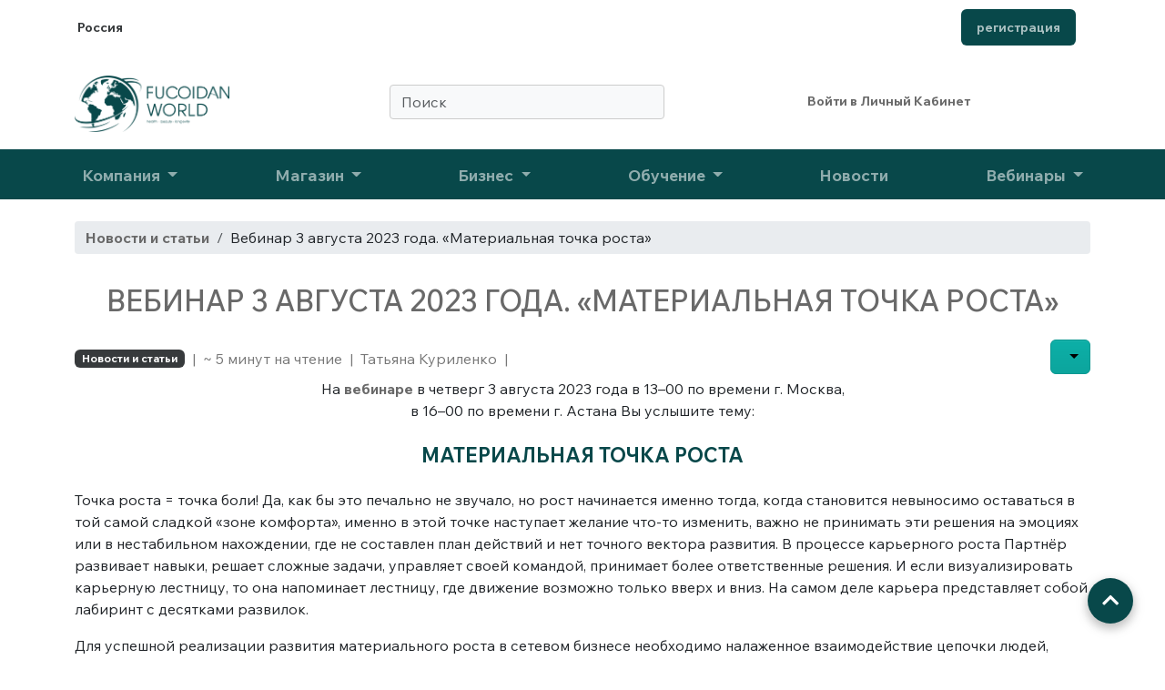

--- FILE ---
content_type: text/html; charset=utf-8
request_url: https://fucoidan-world.com/news/topic/1192
body_size: 60030
content:


<!DOCTYPE html>

<html lang="ru" xmlns="http://www.w3.org/1999/xhtml" xmlns:og="http://ogp.me/ns#" xmlns:fb="http://ogp.me/ns/fb#">
<!--<![endif]-->
<head itemscope itemtype="http://schema.org/WPHeader">
    <!-- mobile settings -->
    <meta name="viewport" content="width=device-width, maximum-scale=1, initial-scale=1, user-scalable=0" />

    <meta charset="utf-8" />
    <title itemprop="headline">Вебинар 3 августа 2023 года. &#171;Материальная точка роста&#187;</title>

    
    <meta itemprop="description" name="description" content="Точка роста = точка боли! Да, как бы это печально не звучало, но рост начинается именно тогда, когда становится невыносимо оставаться в той самой сладкой &#171;зоне комфорта&#187;, именно в этой точке наступает желание что-то изменить, важно не принимать эти р" />


    <meta property="og:url" content="https://fucoidan-world.com/news/topic/1192" />
        <meta property="og:image" content="https://fucoidan-world.com/ok-content/uploads/logo.png" />
    <meta property="og:title" content="Вебинар 3 августа 2023 года. &#171;Материальная точка роста&#187;" />
    <meta property="og:description" content="Точка роста = точка боли! Да, как бы это печально не звучало, но рост начинается именно тогда, когда становится невыносимо оставаться в той самой сладкой &#171;зоне комфорта&#187;, именно в этой точке наступает желание что-то изменить, важно не принимать эти р" />
    <meta name="author" content="Татьяна Куриленко" />


            <link rel="canonical" href="https://fucoidan-world.com/news/topic/1192" />
    <!--
    <link rel="icon" href="/favicon.ico" type="image/x-icon">
    <link rel="icon" href="/favicon.svg" type="image/svg+xml">
    <link rel="apple-touch-icon" sizes="152x152" href="/favicon.png">
    <link rel="apple-touch-icon-precomposed" sizes="152x152" href="/favicon.png">
-->



<link rel="icon" href="/ok-content/uploads/favicon.ico" type="image/x-icon">
    <link rel="icon" href="/ok-content/uploads/favicon.svg" type="image/svg+xml">
    <link rel="apple-touch-icon" sizes="152x152" href="/ok-content/uploads/favicon.png">
    <link rel="apple-touch-icon-precomposed" sizes="152x152" href="/ok-content/uploads/favicon.png">

    <!-- .CSS FILES -->
    <!-- Font Awesome -->
    <link rel="stylesheet" href="https://use.fontawesome.com/releases/v5.6.3/css/all.css" />
    <!-- Your custom styles (optional) -->
    <link href="/ok-content/Themes/Comodo5/Css/bootstrap-reboot.min.css" rel="stylesheet" type="text/css" />
    <link href="/ok-content/Themes/Comodo5/theme.min.css" rel="stylesheet" type="text/css" />
    <link href="/ok-content/Themes/Comodo5/Css/Ok.css" rel="stylesheet" />
    <link href="/ok-content/Themes/Comodo5/style.css" rel="stylesheet" type="text/css" />
    <link rel="stylesheet" href="/bootstrap-icons/font/bootstrap-icons.css" />

    <script src="https://ajax.googleapis.com/ajax/libs/jquery/3.5.1/jquery.min.js"></script>
    <script type="text/javascript" src="/ok-content/Themes/Comodo5/Scripts/jquery.form.js"></script>
    <script type="text/javascript" src="/ok-content/Themes/Comodo5/Scripts/jquery.maskedinput.js"></script>

    <script type="text/javascript" src="/ok-content/Themes/Comodo5/Scripts/Cryptography/md5.js"></script>
    <script type="text/javascript" src="/ok-content/Themes/Comodo5/Scripts/Cryptography/enc-base64-min.js"></script>

    <link rel="stylesheet" type="text/css" href="/Scripts/slick/slick.css" />
    <link rel="stylesheet" type="text/css" href="/Scripts/slick/slick-theme.css" />

    <link rel="stylesheet" type="text/css" href="/Scripts/aos/aos.css" />
    <link rel="stylesheet" type="text/css" href="/Scripts/aos/aos.js" />

    

    



    





<!-- Yandex.Metrika counter -->
<script type="text/javascript">
    (function(m,e,t,r,i,k,a){
        m[i]=m[i]||function(){(m[i].a=m[i].a||[]).push(arguments)};
        m[i].l=1*new Date();
        for (var j = 0; j < document.scripts.length; j++) {if (document.scripts[j].src === r) { return; }}
        k=e.createElement(t),a=e.getElementsByTagName(t)[0],k.async=1,k.src=r,a.parentNode.insertBefore(k,a)
    })(window, document,'script','https://mc.yandex.ru/metrika/tag.js?id=105380976', 'ym');

    ym(105380976, 'init', {ssr:true, webvisor:true, clickmap:true, ecommerce:"dataLayer", accurateTrackBounce:true, trackLinks:true});
</script>
<noscript><div><img src="https://mc.yandex.ru/watch/105380976" style="position:absolute; left:-9999px;" alt="" /></div></noscript>
<!-- /Yandex.Metrika counter -->




</head>

<body>

    



<style>
.widget a img {
    max-width: 320px;
	height:120px;
}
.widget-list {
  margin: 0;
  padding: 0;
  list-style: none;
	}
	
.widget-list-link {
    display: block;
    transition: color .25s ease-in-out;
    color: #4b566b;
    font-size: .875rem;
    font-weight: normal;
}

.dropdown-menu a {
	text-decoration:none;
				}
				.dropdown-item {
    color: white;
				}
				.dropdown-menu[data-bs-popper] {
    top: 64%;
				}
				.navbar-nav a:hover{
				    border-bottom: none !important;
				}
				
	

		  </style>
<header class="mb-2 mb-lg-4">
	<nav class="topbar topbar-light bg-light">
          <div class="container">
			  <!-- Мобильный -->
            <div class="topbar-text text-nowrap d-lg-none">
				                     <a href="#" id="navbar-static-login" class="text-dark" data-bs-toggle="modal" data-bs-target="#modalWarehouse">
                       <i class="bi bi-geo-alt-fill"></i>
                    </a>
            </div>
			  <!-- END Мобильный -->
			  <!-- Десктоп -->
            <div class="topbar-text text-nowrap d-none d-lg-inline-block">
			                       <a href="#" id="navbar-static-login" class="text-dark" data-bs-toggle="modal" data-bs-target="#modalWarehouse">
                        
						<i class="bi bi-geo-alt-fill"></i>
                        <span class="text-dark me-1">Россия</span>
                    </a>
			  </div>
			  <!-- END Десктоп -->
            <!--  Мобильный -->
            <div class="ms-0 text-nowrap  d-md-none">
				
		  <a class="topbar-link me-2 btn bg-green pb-2 px-3" href="/user/registration"><span class="small font-weight-bold">регистрация</span></a>
             
				
            </div>
			  <!-- END Мобильный -->
			  <!-- Десктоп -->
			   <div class="ms-3 text-nowrap  d-none d-md-inline-block">
 
  <a class="topbar-link me-3 btn bg-green pb-2 px-3" href='/user/registration/'><span class="small font-weight-bold">регистрация</span></a>

            
				
            </div>
			 <!-- END Десктоп --> 
          </div>
        </nav>
          <nav class="navbar navbar-expand-lg navbar-light">
            <div class="container">
				
				<button class="navbar-toggler collapsed me-2" type="button" data-bs-toggle="collapse" data-bs-target="#navbarCollapse" aria-expanded="false"><span class="navbar-toggler-icon"></span></button>
				<a class="navbar-brand d-none d-sm-block flex-shrink-0 mt-1" href="/"><img src="/ok-content/uploads/logo.png" width="170" alt="logo"></a>
				<a class="navbar-brand d-sm-none flex-shrink-0 me-2 pt-3" href="/#" onclick="$('.button-collapse').sideNav('hide');"><img src="/ok-content/uploads/logo.png" width="120" alt="logo"></a>
            
				<div class="" itemscope="" itemtype="https://schema.org/WebSite" id="SearchFormExpandWrap">
			<form class="input-group  d-none d-lg-flex mx-4" action="/catalogue/Search" id="SearchFormExpand" method="get" itemprop="potentialAction" itemscope="" itemtype="http://schema.org/SearchAction">		 
                <input class="input-group-text form-control rounded-1 pe-5"  
id="AdvancedSearchTxtBxExpanded" 
name="AdvancedSearchTxtBx" 
placeholder="Поиск" 
type="text" style="text-align: left!important; align-items: left!important;" 
value="" />
					 <a href="#" onclick="$('#SearchFormExpand').submit();" >
					
						 <i class="bi bi-search position-absolute top-50 end-0 translate-middle-y text-muted fs-base me-3" style="z-index: 10;"></i>
						 </a>
					</form>
              </div>
              <div class="navbar-toolbar d-flex flex-shrink-0 align-items-center">
				  <div>
				    <a  class="navbar-tool ms-1 ms-lg-0 me-n1 me-lg-2" href="#" onclick="ModalLoginLoad();" id="navbar-static-login" rel="nofollow">
				  
				  <div class="navbar-tool-icon-box"><i class="bi bi-universal-access"></i></div>
                  <div class="navbar-tool-text ps-0"><small></small>Войти в Личный Кабинет</div></a>
				  </div>

                    <div class="navbar-tool mx-2">
                        <a class="navbar-tool-icon-box" href="/user/favorites">
                            <span class="navbar-tool-label bg-primary TotalFavoritesQty k d-none">0</span>
                            <i class="bi bi-suit-heart fs-5 text-dark"></i>
                        </a>
                        
                    </div>
                                    <div class="navbar-tool mx-2" data-price="0">
                        <a class="navbar-tool-icon-box bg-light" href="/catalogue/precart">
                            <span class="navbar-tool-label bg-primary TotalQtySum k d-none">0</span>
                            <i class="bi bi-basket3 fs-5 text-bg-light"></i>
                        </a>

                    </div>
              </div>
            </div>
          </nav>
          <nav class="navbar navbar-expand-lg navbar-dark navbar-stuck-menu  bg-primary">
            <div class="container">
              <div class="navbar-collapse collapse " id="navbarCollapse" style="">
                <!-- Search-->
				  
				<div class="" itemscope="" itemtype="https://schema.org/WebSite" id="SearchFormExpandWrap">
			<form class="input-group d-lg-none my-3" action="/catalogue/Search" id="SearchFormExpand" method="get" itemprop="potentialAction" itemscope="" itemtype="http://schema.org/SearchAction">		 
                <input class="input-group-text form-control rounded-1"  
id="AdvancedSearchTxtBxExpanded" 
name="AdvancedSearchTxtBx" 
placeholder="Поиск" 
type="text" style="text-align: left!important; align-items: left!important;"
value="" />
					 <a href="#" onclick="$('#SearchFormExpand').submit();" >		
						 <i class="bi bi-search position-absolute top-50 end-0 translate-middle-y text-muted fs-base me-3" style="z-index: 10000;"></i>
						 </a>
					</form>
              </div>
		
				  
				    <ul class="navbar-nav nav justify-content-between w-100 " style="font-size: 1.1em; border-bottom: none !important; font-weight: 700;">
                

<style>
    .dropdown-submenu {
        position: relative;
    }

        .dropdown-submenu .dropdown-menu {
            top: 0;
            left: 100%;
            margin-top: -1px;
        }
</style>

    <li class="nav-item text-start   dropdown
">
        <a  class="nav-link dropdown-toggle"  id="navbarDropdownMenuLink-13" data-bs-toggle="dropdown" data-bs-auto-close="outside" aria-haspopup="true" aria-expanded="false"  href="#">
Компания
        </a>
            <div class="dropdown-menu dropdown-cyan dropright" aria-labelledby="navbarDropdownMenuLink-13">
                        <a itemprop="url" class="dropdown-item " href="https://fucoidan-world.com/">Главная страница</a>
                        <a itemprop="url" class="dropdown-item " href="/president">Обращение Президента</a>
                        <a itemprop="url" class="dropdown-item " href="/komanda">Команда</a>
                        <a itemprop="url" class="dropdown-item " href="/photo">Фотоальбомы</a>
                        <a itemprop="url" class="dropdown-item " href="/wellness">Wellness</a>
                        <a itemprop="url" class="dropdown-item " href="/mission">Миссия компании</a>
                        <a itemprop="url" class="dropdown-item " href="/news/rubrics/2">Пресс-центр</a>
            </div>
    </li>
    <li class="nav-item text-start   dropdown
">
        <a  class="nav-link dropdown-toggle"  id="navbarDropdownMenuLink-17" data-bs-toggle="dropdown" data-bs-auto-close="outside" aria-haspopup="true" aria-expanded="false"  href="#">
Магазин
        </a>
            <div class="dropdown-menu dropdown-cyan dropright" aria-labelledby="navbarDropdownMenuLink-17">
                        <a itemprop="url" class="dropdown-item " href="/catalogue/all">Интернет-магазин</a>
                        <a itemprop="url" class="dropdown-item " href="/kak-kupit">Как купить</a>
                        <a itemprop="url" class="dropdown-item " href="/fucoidan">Фукоидан</a>
                        <a itemprop="url" class="dropdown-item " href="/udacha">Час Удачи</a>
                        <a itemprop="url" class="dropdown-item " href="/otzyvy">Отзывы</a>
                        <a itemprop="url" class="dropdown-item " href="/fucoidan-certificates">Сертификаты</a>
            </div>
    </li>
    <li class="nav-item text-start   dropdown
">
        <a  class="nav-link dropdown-toggle"  id="navbarDropdownMenuLink-14" data-bs-toggle="dropdown" data-bs-auto-close="outside" aria-haspopup="true" aria-expanded="false"  href="#">
Бизнес
        </a>
            <div class="dropdown-menu dropdown-cyan dropright" aria-labelledby="navbarDropdownMenuLink-14">
                        <a itemprop="url" class="dropdown-item " href="/marketing-plan">Маркетинг план</a>
                        <a itemprop="url" class="dropdown-item " href="/news/rubrics/3">Промоушены</a>
                        <a itemprop="url" class="dropdown-item " href="/zoloto-promo">Бриллиантовый&#160;клуб</a>
                        <a itemprop="url" class="dropdown-item " href="/biznes-forum">Бизнес-Форумы</a>
            </div>
    </li>
    <li class="nav-item text-start   dropdown
">
        <a  class="nav-link dropdown-toggle"  id="navbarDropdownMenuLink-86" data-bs-toggle="dropdown" data-bs-auto-close="outside" aria-haspopup="true" aria-expanded="false"  href="#">
Обучение
        </a>
            <div class="dropdown-menu dropdown-cyan dropright" aria-labelledby="navbarDropdownMenuLink-86">
                        <a itemprop="url" class="dropdown-item " href="/znanie">Обучение бизнесу</a>
            </div>
    </li>
    <li class="nav-item text-start   ">
        <a itemprop="url" class="nav-link "  href="/news/rubrics/1">
Новости
        </a>
    </li>
    <li class="nav-item text-start   dropdown
">
        <a  class="nav-link dropdown-toggle"  id="navbarDropdownMenuLink-35" data-bs-toggle="dropdown" data-bs-auto-close="outside" aria-haspopup="true" aria-expanded="false"  href="#">
Вебинары
        </a>
            <div class="dropdown-menu dropdown-cyan dropright" aria-labelledby="navbarDropdownMenuLink-35">
                        <a itemprop="url" class="dropdown-item " href="/webinar">Вебинары</a>
                        <a itemprop="url" class="dropdown-item " href="/zdorov">О продукте</a>
                        <a itemprop="url" class="dropdown-item " href="/nutritionology-page_1">Нутрициология</a>
            </div>
    </li>

            </ul>
              </div>
            </div>
          </nav>
		</header>

    <div id="ModalLoginSection" data-mode="email"></div>     


<script type="text/javascript">
    function SetWarehouse(warehouse_code) {
        let good_code = $("#SelectedGoodCode").val();

        $.ajax(
            {
                type: "POST",
                url: "/JsonAndSettingsController/SetWarehouse",
                data: { warehouse_code: warehouse_code, good_code: good_code },
                dataType: 'json',
                success: (jsonData) =>
                {
                    //console.log(jsonData);

                    const url = new URL(window.location.href);
                    const params = url.searchParams;

                    if (params.has("warehouse")) {
                        // Remove the 'id' parameter
                        params.delete("warehouse");

                        const newUrl = url.toString();
                        //console.log(newUrl);

                        // Update the browser's URL
                        window.location.href = newUrl;
                    }
                    else {
                        location.reload();
                    }
                },
                error: () => {
                    if (params.has("warehouse")) {
                        // Remove the 'id' parameter
                        params.delete("warehouse");

                        const newUrl = url.toString();
                        //console.log(newUrl);

                        // Update the browser's URL
                        window.location.href = newUrl;
                    }
                }
            });
    }


</script>

<!--Modal: Warehouse Form-->
<div class="modal fade" id="modalWarehouse" tabindex="-1" role="dialog" aria-labelledby="myModalLabel" aria-hidden="true" data-backdrop="static">
    <div class="modal-dialog" role="document">
        <!--Content-->
        <div class="modal-content">
            <!--Header-->
            <div class="modal-header border-bottom-0 ModalHeaderColor">
                <h4 class="title"><i class="fas fa-map-marker"></i> Выберите склад</h4>
                <button type="button" class="btn-close" data-bs-dismiss="modal" aria-label="Close"></button>
            </div>
            <!--Body-->
            <div class="modal-body">

                <div class="container col-md-12">
                            <div class="form-check pl-10">
                                <input class="form-check-input" type="radio" name="WarehouseInput" id="WarehouseInput1" onclick="SetWarehouse(1);"   checked="checked"   value="1" />
                                <label class="form-check-label" for="WarehouseInput1">Россия</label>
                            </div>
                            <div class="form-check pl-10">
                                <input class="form-check-input" type="radio" name="WarehouseInput" id="WarehouseInput2" onclick="SetWarehouse(2);"  value="2" />
                                <label class="form-check-label" for="WarehouseInput2">Казахстан</label>
                            </div>
                            <div class="form-check pl-10">
                                <input class="form-check-input" type="radio" name="WarehouseInput" id="WarehouseInput3" onclick="SetWarehouse(3);"  value="3" />
                                <label class="form-check-label" for="WarehouseInput3">Подарки за бонусы</label>
                            </div>
                </div>

            </div>
        </div>
        <!--/.Content-->
    </div>

    <input type="hidden" name="SelectedGoodCode" id="SelectedGoodCode" value="" />
</div>

    
    <div class="container-fluid breadcrumbs-color">
        <div class="container maxwidth-theme">
            <ol class="header-breadcrumb breadcrumb fp-header-breadcrumb text-nowrap">
                <li class="breadcrumb-item"><a href="/news">Новости и статьи</a></li>
                                <li class="breadcrumb-item text-truncate">Вебинар 3 августа 2023 года. &#171;Материальная точка роста&#187;</li>
            </ol>
        </div>
    </div>


    

<style type="text/css">

    <!-- SLICK SLIDE-- >

    .slick-slider .slick-slide {
        margin-left: .5rem;
        margin-right: .5rem
    }

    .slick-slide .card-product {
        margin-left: .5rem;
        margin-right: .5rem
    }

    .slick-slider .slick-list {
        margin-left: -.5rem;
        margin-right: -.5rem
    }

    .slick-slider img {
        display: inline-block
    }

    .slick-slider .slick-next:before, .slick-slider .slick-prev:before {
        -webkit-font-smoothing: antialiased;
        -moz-osx-font-smoothing: grayscale;
        display: none;
        font-family: slick;
        font-size: 20px;
        line-height: 1;
        opacity: .75
    }

    .slick-slider .slick-next, .slick-slider .slick-prev {
        align-items: center;
        background-color: transparent;
        cursor: pointer;
        display: block;
        display: inline-flex;
        flex-shrink: 0;
        font-size: 20px;
        font-size: 24px;
        height: 32px;
        justify-content: center;
        left: 97%;
        padding: 0;
        position: absolute;
        top: 0;
        transform: translateY(-50%);
        transition: .3s ease-in-out;
        width: 32px
    }

        .slick-slider .slick-next i:hover, .slick-slider .slick-prev i:hover {
            color: var(--bs-link-hover-color-rgb);
        }

    @media (max-width: 1024px) {
        .slick-slider .slick-next, .slick-slider .slick-prev {
            left: 94%
        }
    }

    @media (max-width: 390px) {
        .slick-slider .slick-next, .slick-slider .slick-prev {
            left: 87%
        }
    }


    .slick-slider .slick-prev:focus {
        display: none
    }

    .slick-slider .slick-next {
        margin-top: -38px
    }


        .slick-slider .slick-next:focus {
            display: none
        }

    .slick-slider .slick-prev {
        margin-left: -40px;
        margin-top: -38px
    }

    .team-slider .slick-next, .team-slider .slick-prev {
        left: 76%;
        top: -34px
    }

    @media (max-width: 1024px) {
        .team-slider .slick-next, .team-slider .slick-prev {
            left: 80%
        }
    }

    @media (max-width: 390px) {
        .team-slider .slick-next, .team-slider .slick-prev {
            left: 87%
        }
    }

    .slider-arrow {
        display: flex;
        justify-content: flex-end;
        max-width: 200px;
        position: relative;
        top: unset;
        transform: unset
    }

        .slider-arrow .slick-prev {
            margin-right: .25rem
        }

        .slider-arrow .slick-next {
            margin-left: .25rem
        }

        .slider-arrow .slick-next, .slider-arrow .slick-prev {
            align-items: center;
            background-color: #ecf0ef;
            border: 1px solid #ecf0ef;
            border-radius: 50px;
            color: #889397;
            display: inline-flex;
            flex-shrink: 0;
            font-size: 1.25rem;
            height: 32px;
            justify-content: center;
            left: 0;
            position: relative;
            right: 0;
            top: 0;
            transform: none;
            transition: .3s ease-in-out;
            width: 32px
        }

            .slider-arrow .slick-next:hover, .slider-arrow .slick-prev:hover {
                background-color: #889397;
                border-color: #889397;
                color: white;
            }

            .slider-arrow .slick-next:before, .slider-arrow .slick-prev:before {
                display: none !important
            }

    .slider-nav .slick-prev {
        left: 40px;
        top: 84%;
        z-index: 1
    }

    .slider-nav .slick-next {
        left: auto;
        right: -10px;
        top: 84%
    }
</style>




<section class="pt-lg-3">
    <div class="container pt-4 pt-lg-0">
        <div class="row g-4 g-sm-2">
            <!-- Main content START -->
            <div class="col-lg-12">
                <h1 class="h2 mb-0">Вебинар 3 августа 2023 года. &#171;Материальная точка роста&#187;</h1>
                <div class="d-flex align-items-center flex-wrap mt-4">
                    <a href="#" class="badge text-bg-dark mb-0">Новости и статьи</a>
                    <span class="text-secondary opacity-3 mx-2">|</span>
                    <span class="text-secondary"> ~ 5 минут на чтение</span>
                        <span class="text-secondary opacity-3 mx-2">|</span>
                        <span class="text-secondary"> Татьяна Куриленко  </span>

                    <span class="text-secondary opacity-3 mx-2">|</span>

                    

<script type="text/javascript">
    $(document).ready(function () {
        $("#CopyReferralLinkBtn").click((e) => {
            let link = $(e.currentTarget).data('location'); //$("#LocationTxtBx").val();

            $.ajax(
                {
                    type: "POST",
                    url: "/User/PartnersReferralLinkGet",
                    data: { Url: link },
                    success: (jsonData) =>
                    {
                        if (jsonData.resultCode >= 0) {
                            var $temp = $("<textarea>");
                            $("body").append($temp);
                            $temp.val(jsonData.referralLink).select();
                            var coppied = document.execCommand("copy");
                            $temp.remove();

                            //$("#CopyReferralLinkBtn").attr('disabled', true);
                            //$("#CopyReferralLinkBtn").text("СКОПИРОВАНО");
                        }
                    }
                });
        });

        $('#CopyReferralLinkBtn').popover({
            animation: true,
            //delay: { "show": 100, "hide": 300 },
            html: true,
            trigger: 'click',
            placement: 'top',
            content: function () { return 'скопировано'; }
        });

        $('#CopyReferralLinkBtn').on('shown.bs.popover', () => {
            window.setTimeout(() => {
                $('#CopyReferralLinkBtn').popover('hide');
            }, 2000);
        });
    });
</script>

<!-- Кнопка Поделиться -->
<div class="dropdown social-buttons gap-2 text-decoration-none ms-auto mb-1" id="social-buttons-goods">
    <a class="btn btn-secondary dropdown-toggle" href="#" role="button" id="dropdownMenuLink" data-bs-toggle="dropdown" aria-expanded="false">
        <i class="bi bi-share fw-bold"></i>
    </a>

    <ul class="dropdown-menu dropdown-menu-end">
        <li>
            <a role="button" class="dropdown-item btn btn-sm btn-vk m-0 " target="_blank" onclick="return vk_click('https://fucoidan-world.com/news/topic/1192');" href="http://vkontakte.ru/share.php?url=https://fucoidan-world.com/news/topic/1192" title="Поделиться в ВКонтакте"><i class="fab fa-vk me-2"></i>ВКонакте</a>
        </li>
        <li>
            <a role="button" class="dropdown-item btn btn-sm btn-orange m-0 " target="_blank" href="http://www.odnoklassniki.ru/dk?st.cmd=addShare&amp;st.s=1&amp;st._surl=https://fucoidan-world.com/news/topic/1192" title="Поделиться в Одноклассники"><i class="fab fa-odnoklassniki me-2"></i>Одноклассники</a>
        </li>
        <li>
            <a role="button" class="dropdown-item btn btn-sm btn-whatsapp m-0 " target="_blank" href="https://api.whatsapp.com/send?text=https://fucoidan-world.com/news/topic/1192" title="Поделиться в Whatsapp"><i class="fab fa-whatsapp me-2"></i>WhatsApp</a>
        </li>
        <li>
            <a role="button" class="dropdown-item btn btn-sm btn-li m-0 " target="_blank" href="https://t.me/share/url?url=https://fucoidan-world.com/news/topic/1192&text=Поделиться ссылкой c друзьями" title="Поделиться в Telegram"><i class="fab fa-telegram-plane me-2"></i>Телеграм</a>
        </li>
        <li>
            <a role="button" id="CopyLinkBtn" data-location="https://fucoidan-world.com/news/topic/1192" class=" dropdown-item btn btn-sm btn-secondary mt-2">Скопировать ссылку</a>
        </li>
        <li>
            <img alt="" class="mx-auto d-none" id="QRCodeImg" src="/Handlers/QRCode.ashx?text=https://fucoidan-world.com/news/topic/1192" />

            <a role="button" id="QRCodeBtn" class="QRCodeBtn dropdown-item btn btn-sm btn-primary mt-2">Скопировать QR-код</a>
        </li>

    </ul>
</div>
<!-- Кнопка Поделиться -->



                </div>

                
<div class="container p-0">
    
<div class="text-center">
<!-- <a href="https://pruffme.com/landing/u60189/fucoidanworld" target="_blank" title="Присоединиться к вебинару">
        <img alt="Вебинар компании Fucoidan World. Ведущая Татьяна Куриленко" src="/ok-content/uploads/images/%D0%BD%D0%BE%D0%B2%D0%BE%D1%81%D1%82%D1%8C_3.08.2023_%D0%A2%D0%92_%D0%9C%D0%B0%D1%82%D0%B5%D1%80%D0%B8%D0%B0%D0%BB%D1%8C%D0%BD%D0%B0%D1%8F%20%D1%82%D0%BE%D1%87%D0%BA%D0%B0%20%D1%80%D0%BE%D1%81%D1%82%D0%B0_%D1%81%D0%B0%D0%B9%D1%82.jpg" class="img img-fluid my-4"/></a>-->
    

    <p>На <a href="http://www.fucoidan-world.com/webinar" target="_blank">вебинаре</a> в&nbsp;четверг 3 августа 2023 года в&nbsp;13–00 по&nbsp;времени г.&nbsp;Москва,
        <br />в 16–00 по времени г.&nbsp;Астана Вы&nbsp;услышите&nbsp;тему:</p>
    <h6 class="my-4 text-uppercase" style="font-size: 22px;">Материальная точка роста</h6>
</div>


   <p>       
     Точка роста = точка боли! Да, как бы это печально не звучало, но рост начинается именно тогда, когда становится невыносимо оставаться в той самой сладкой «зоне комфорта», именно в этой точке наступает желание что-то изменить, важно не принимать эти решения на эмоциях или в  нестабильном нахождении, где не составлен план действий и нет точного вектора развития. В процессе карьерного роста Партнёр развивает навыки, решает сложные задачи, управляет своей командой, принимает более ответственные решения. И если визуализировать карьерную лестницу, то она напоминает лестницу, где движение возможно только вверх и вниз. На самом деле карьера представляет собой лабиринт с десятками развилок. </p>
<p>           
Для успешной реализации развития материального роста в сетевом бизнесе необходимо налаженное взаимодействие цепочки людей, которые действуют сообща и стремятся к одной цели. Чтобы команда достигала поставленных целей в определенный срок необходимы инструменты для работы. И только в сетевом бизнесе у каждого желающего есть пошаговая инструкция как, где и с кем развиваться и богатеть.</p>
<p>    
Партнёрское сотрудничество с нашей компанией каждому желающему человеку приносит и здоровье, и деньги, и карьерные звания, и подарки, эмоции и дополнительные возможности.
А хорошо продуманный промоушен в комплексе с акциями, дополнительными вознаграждениями, подарками, сюрпризами — это в пять раз более мощная и приятная мотивация! Щедрая<a href="https://fucoidan-world.com/promoushen-fortuna" target="_blank"> «Фортуна»</a>, много подарков и ОЧЕНЬ приятный бонус в виде денежных призов — наилучшее время обозначить свою точку роста! </p>




<p class="text-center my-4"><strong>Проводит веб-конференцию Генеральный директор компании: Татьяна&nbsp;Куриленко</strong>
</p>



<p><a href="http://www.fucoidan-world.com/fucoidan" target="_blank">Продукт</a>,
    <a href="http://www.fucoidan-world.com/news/rubrics/3" target="_blank">система работы</a> и
    <a href="http://www.fucoidan-world.com/marketing" target="_blank">маркетинг план</a>,
    <a href="http://www.fucoidan-world.com/news/rubrics/3" target="_blank">промоушены</a> компании помогут достичь самых фантастических целей.
</p>

<p>В нашей компании продолжается отличное время для начала выгодного сотрудничества, для хороших заработков, для простого метода поправить своё здоровье, путём приёма в пищу силы и мощи океана — <a href="http://fucoidan-world.com/fucoidan" target="_blank">фукоидана</a>    из бурой океанской водоросли.
</p>

<p class="my-4 text-center">Ждём Вас!</p>

<!-- Видео --> 

        <div style="text-align: center;">
            <h5>«Материальная точка&nbsp;роста»</h5>
            <strong><em>Смотрите и слушайте запись вебинара</em></strong>
        </div>
        <div class="ratio ratio-16x9 my-4">
            <iframe class="embed-responsive-item" src="https://www.youtube.com/embed/RUOdb9QOgZA?rel=0"></iframe>
        </div>


<p><a href="http://www.fucoidan-world.com/webinar" target="_blank">Вебинары</a> — это то место и время, когда каждый партнёр компании может получить информацию из первых рук, раньше и точнее.
    <br /> Чтобы присоединиться к онлайн-вебинару нужно нажать на ссылку: <a href="https://pruffme.com/landing/u60189/fucoidanworld" target="_blank">https://pruffme.com/landing/u60189/fucoidanworld</a>
    <br /> Введите свои имя, фамилию и вы участник нашей интернет-конференции!
</p>

<p>Рекомендуем переслать ссылку на комнату веб-конференции своим партнёрам и друзьям. Если ваша структура будет обладать качественной информацией, то ваши шансы на Успех значительно увеличиваются. Посещайте еженедельные вебинары компании, приглашайте на
    них всех своих бизнес-партнёров и новичков!</p>

<p>За новостями компании следите по ссылке: <a href="http://www.fucoidan-world.com/news/rubrics/1" target="_blank">
                http://www.fucoidan-world.com/news/rubrics/1</a></p>
<br />


<p style="text-align: center;"><strong>Будем рады видеть Вас в числе участников вебинара! Ждём вас на встрече!</strong></p>
    </div>            </div>
        </div>
    </div>
</section>








    


<a id="FixedShareWrapper" class="btn-floating btn-lg bg-green scroll-up-btn ShareBtn pt-0" data-placement="bottom" title="Наверх" onclick="return up()" style="z-index: 100;">
                <i class="fas fa-chevron-up"></i>
            </a>
<!-- Footer -->
<footer class="page-footer fw-small lighten-1 pt-4 mt-5 bg-l-green">

    <!-- Footer Links -->
    <div class="container text-center text-lg-start">

      <!-- Grid row -->
      <div class="row justify-content-between">

        <!-- Grid column -->
        <div class="col-lg-4">

          <!-- Content -->
          <h5 class="font-weight-bold text-uppercase mb-2 mt-0 ">Fucoidan World</h5>
          <p class="mb-4 fw-normal">Фукоидан — чудо&nbsp;природы! <br>Наша&nbsp;компания делает его доступным для&nbsp;Вас.</p>
			

        </div>
        <!-- Grid column -->

        <hr class="clearfix w-100 d-md-none">

        <!-- Grid column -->
        <div class="col-lg-4 mx-auto">

          <!-- Links -->
         

          <ul class="list-unstyled">
        <li class="mb-2">
              <a href="/refund_policy" class="fw-normal" style="text-decoration:none; ">Условия доставки и возврата товара</a>
            </li>
          
            <li class="mb-2">
              <a href="/privacy_policy"  class="fw-normal" style="text-decoration:none;">Политика конфиденциальности</a>
            </li>
             <li class="mb-2">
              <a href="/terms_of_use"  class="fw-normal" style="text-decoration:none;">Пользовательское соглашение</a>
            </li>
			    <li><i class="fas fa-envelope me-2"></i>
             <a href="mailto:info@fucoidan-world.com"  class="fw-normal" style="text-decoration:none;">info@fucoidan-world.com </a>
            </li>
          </ul>

        </div>
        <!-- Grid column -->

        <hr class="clearfix w-100 d-md-none">

        <!-- Grid column -->
        <div class="col-lg-2">

          <!-- Links -->
         
 <ul class="list-unstyled">
        <li class="my-1">
              <img alt="" src="/ok-content/uploads/images/wpvisamc_small.png" class="img img-fluid">
            </li>
          
           
           
          </ul>
        

        </div>
        <!-- Grid column -->

        <hr class="clearfix w-100 d-md-none">

      
      </div>
      <!-- Grid row -->

    </div>
    <!-- Footer Links -->

    <hr>

    <!-- Call to action -->
    <ul class="list-unstyled list-inline text-center py-2">
      <li class="list-inline-item">
        <h5 class="mb-3 mt-0 me-md-3 ">Регистрация в компании Fucoidan World</h5>
      </li>
		<!--
      <li class="list-inline-item">
		  <a href="/user/registration" class="btn btn-danger btn-rounded">Присоединиться</a>
      </li>-->
		     <li class="list-inline-item">
		  <a href="/user/registration" class="btn bg-green pb-2 px-4 text-uppercase" style="border-radius: 5px;">Присоединиться</a>
      </li>
    </ul>
    <!-- Call to action -->

    <hr>

    <!-- Social buttons -->
    <ul class="list-unstyled list-inline text-center">
      <li class="list-inline-item">
        <a class="btn-floating btn-fb mx-0" href="https://www.facebook.com/fucoidan.world" target="_blank">
          <i class="fab fa-facebook-f"> </i>
        </a>
      </li>
<!--
      <li class="list-inline-item">
        <a class="btn-floating btn-tw mx-0" href="https://twitter.com/FucoidanWorld" target="_blank" style="background-color: #1CB8EC !important;">
          <i class="fab fa-twitter"> </i>
        </a>
      </li>
		
      <li class="list-inline-item">
        <a class="btn-floating btn-gplus mx-0" href="https://plus.google.com/u/0/101190577964384391545" target="_blank">
          <i class="fab fa-google-plus-g"> </i>
        </a>
      </li>
-->
      <li class="list-inline-item">
        <a class="btn-floating btn-li mx-0" href="http://instagram.com/fucoidanworld_official" target="_blank" style="background-color: #ec407a !important;">
          <i class="fab fa-instagram"> </i>
        </a>
      </li>
      <li class="list-inline-item">
        <a class="btn-floating btn-fb mx-0" href="https://vk.com/club91427884" target="_blank">
          <i class="fab fa-vk"> </i>
        </a>
      </li>
	
		<li class="list-inline-item">
        <a class="btn-floating btn-fb mx-0" href="https://t.me/fucoidanworld" target="_blank"  style="background-color: #0082ca !important;">
         <i class="fab fa-telegram-plane"></i>	
        </a>
      </li>
		
		<li class="list-inline-item">
        <a class="btn-floating btn-gplus mx-0" href="https://www.youtube.com/channel/UCkWWNucBocu3UQA1tGXcRNQ?view_as=subscriber" target="_blank" style="background-color: #ff3547 !important;">
          <i class="fab fa-youtube"> </i>
        </a>
      </li>
		  
		  		<li class="list-inline-item">
        <a class="btn-floating mx-0" href="https://rutube.ru/channel/60108565/" target="_blank" style="background-color: #100943 !important;">
                  <div class="my-1">
              <img alt="Rutube" src="/ok-content/uploads/images/страницы/главная/rutube.svg" class="img img-fluid p-2 w-75">
            </div>
        </a>
      </li>
    </ul>
    <!-- Social buttons -->

   <!-- Copyright-->
    <div class="footer-copyright py-5 row mx-0 text-center">
        <!--Copyright-->
<div class="col-md text-md-left">
      <a href="https://oksoft.ru">
            <span class="small fw-normal"> Создание сайта oksoft.ru</span>
        </a>
</div>
    </div>
    <!--/.Copyright -->

</footer>
<!-- Footer -->
<style>
	  footer.page-footer a {
    color: #fff;
}

</style>
<script>
	var t;
function up() {
	var top = Math.max(document.body.scrollTop,document.documentElement.scrollTop);
	if(top > 0) {
		window.scrollBy(0,-100);
		t = setTimeout('up()',20);
	} else clearTimeout(t);
	return false;
}
</script>











    <script src="https://code.jquery.com/ui/1.12.0/jquery-ui.min.js"
            integrity="sha256-eGE6blurk5sHj+rmkfsGYeKyZx3M4bG+ZlFyA7Kns7E="
            crossorigin="anonymous"></script>
    <!-- Bootstrap tooltips -->
    <script src="/bootstrap/js/bootstrap.bundle.min.js"></script>

    <!-- Toastr -->
    <link href="https://cdnjs.cloudflare.com/ajax/libs/toastr.js/latest/css/toastr.min.css" rel="stylesheet" />
    <script src="https://cdnjs.cloudflare.com/ajax/libs/toastr.js/latest/toastr.min.js"></script>

    <script type="text/javascript">
    $(document).ready(() => {

        $(".goods-image").mouseover((e) =>
        {
            if ($(e.target).parent().parent().find(".badge-add-to-favorites").length !== 0)
                $(e.target).parent().parent().find(".badge-add-to-favorites").show();
        })
        .mouseout((e) => {
            if ($(e.target).parent().parent().find(".badge-add-to-favorites").length !== 0)
                if (!$(e.target).parent().parent().find(".badge-add-to-favorites").is(":hover"))
                    $(e.target).parent().parent().find(".badge-add-to-favorites").hide();
        });

        $(".badge-add-to-favorites").mouseover((e) => {
            $(e.target).show();
        });

    });

    function GoodAddToFavorites(GoodCode, btn)
    {
        if ($(btn).hasClass("badge-add-to-favorites"))
        {
            $.ajax({
                type: "POST",
                url: "/JsonAndSettingsController/GoodAddToFavorites",
                data: { GoodCode: GoodCode },
                dataType: 'json',
                success: (jsonData) => {
                    if (jsonData.resultCode >= 0) {
                        $(btn)
                            .removeClass("badge-add-to-favorites")
                            .addClass("badge-remove-from-favorites");
                        $(btn)
                            .attr("title", "Убрать из избранного")
                            .attr("onclick", `GoodRemoveFromFavorites(${GoodCode}, this)`);

                        //$(btn).find("i").toggleClass("bi-suit-heart bi-suit-heart-fill");

                        $(btn).html(`<i class="bi bi-suit-heart-fill text-okheart fw-semibold fs-6"></i>`);

                        if ($(btn).hasClass("ProductCardFavorites"))
                            $(btn).find("i").toggleClass("fs-6 fs-lg");

                        let TotalFavoritesQty = parseInt($('.TotalFavoritesQty').text()) || 0;
                        $('.TotalFavoritesQty').text(TotalFavoritesQty + 1);
                        if (TotalFavoritesQty === 0)
                            $('.TotalFavoritesQty').removeClass("d-none");
                    }
                },
                error: () => { window.location.reload(true); }
            });
        }
    }

        function GoodRemoveFromFavorites(GoodCode, btn) {
            if ($(btn).hasClass("badge-remove-from-favorites")) {
                $.ajax({
                    type: "POST",
                    url: "/JsonAndSettingsController/GoodRemoveFromFavorites",
                    data: { GoodCode: GoodCode },
                    dataType: 'json',
                    success: (jsonData) => {
                        if (jsonData.resultCode >= 0) {
                            $(btn)
                                .removeClass("badge-remove-from-favorites")
                                .addClass("badge-add-to-favorites");
                            $(btn)
                                .attr("title", "Добавить в избранное")
                                .attr("onclick", `GoodAddToFavorites(${GoodCode}, this)`);

                            //$(btn).find("i").toggleClass("bi bi-suit-heart-fill bi-suit-heart");

                            //if ($(btn).hasClass("ProductCardFavorites"))
                            $(btn).html(`<i class="bi bi-suit-heart fw-semibold fs-6"></i>`);

                            if ($(btn).hasClass("ProductCardFavorites"))
                                $(btn).find("i").toggleClass("fs-6 fs-lg");

                            let TotalFavoritesQty = parseInt($('.TotalFavoritesQty').text()) || 0;
                            $('.TotalFavoritesQty').text(TotalFavoritesQty - 1);

                            if (TotalFavoritesQty - 1 === 0)
                                $('.TotalFavoritesQty').addClass("d-none");
                        }
                    },
                    error: () => { window.location.reload(true); }
                });
            }
        }

    $(() => $('[data-toggle="tooltip"]').tooltip());

    function AddItem1(GoodCode, btn)
    {
        $.ajax(
        {
            type: "POST",
            url: "/JsonAndSettingsController/IsWarehouseSelected",
            data: {},
            dataType: 'json',
                success: (jsonData) => {
                    if (jsonData.resultCode < 0) {
                        $("#SelectedGoodCode").val(GoodCode);

                        $('#modalWarehouse').modal('show');
                        //$(".RegionSwitcher").trigger('click');
                    }
                    else { GoodAddToCart(btn); /*AddItem1(GoodCode, btn);*/ }
                    //if (jsonData.resultCode >= 0) {
                    //    location.reload(true);
                    //}
                }
        });
    }

        function GoodAddToCart(obj, qty = 1)
        {
            //if (typeof(qty) === 'undefined' || isNaN(qty))
            //    qty = 1;

            //let BtnType = 'Catalogue';  // 'Product';

            let cart = $('.shopping-cart');
            //let price = $(obj).attr('data-price');
            let totalQty = parseInt($(obj).attr('data-qty')) || parseInt(qty);

            $('.TotalQtySum').text(parseInt($('.TotalQtySum').text()) + totalQty);

                


                //imgclone.animate({
                //    'width': 0,
                //    'height': 0
                //}, function () {
                //    if (BtnType === 'Catalogue')
                //        $(obj).detach();
                //});
            //}

            /*
            if (typeof (AddToCartBefore) == 'function')       // Custom fn
                if (AddToCartBefore(obj)) return;
            */
            let productCode      = $(obj).attr("data-productCode");
            let canChangeQty     = $(obj).attr("data-canChangeQty");
            let preliminary      = $(obj).attr("data-preliminary") || null;
            let stockShipperCode = $(obj).attr("data-stockShipperCode") || null;
            let price            = $(obj).attr("data-price") || null;
            let vp               = $(obj).attr("data-vp") || null;

            if ($(obj).hasClass("btn-primary"))
            {
                //$(obj).parent().append
                //    (
                //        ` ${($(obj).parent().hasClass("btn-group") ? '' : `<label>Вы добавили <span id="GoodsQtyInCart" class="font-weight-900">${totalQty}</span> шт в корзину, изменить количество?</label>`)}
                //          <div class="def-number-input number-input safari_only mb-0">
                //              <button onclick="MinusItemCatalogue(${productCode});" class="minus BtnShop"></button>
                //              <input class="quantity qty cartInput${productCode}" onkeyup="OnChangeHandlerCatalogueItem(this, ${productCode});" name="quantity" value="${totalQty}" type="text" />
                //              <button onclick="PlusItemCatalogue(${productCode});" class="plus BtnShop"></button>
                //          </div> `
                //    );

                //$(obj).remove();


                $(obj)
                    .removeClass("btn-primary")
                    .addClass("btn-secondary")
                    .text("В корзине");

                $(obj).attr("onclick", "window.location.href = '/catalogue/precart';");

                if ($(obj).hasClass("BtnProductCard"))
                {
                    let parentObject = $(obj).parent();
                    parentObject.empty();
                    parentObject.append
                        (
                            canChangeQty === "Y"
                                ?
                                `<button class="btn  btn-secondary w-100  order-sm-2 order-md-4 order-lg-2 add-to-cart BtnShop GoodInCartBtn"
                                            data-productCode="${productCode}"
                                            onclick="window.location.href = '/catalogue/precart';">
                                        В корзине <span id="GoodsQtyInCart" class="font-weight-900">${totalQty}</span> шт.
                                        <div style="width:100%; text-transform:capitalize; font-size:12px;">Перейти</div>
                                    </button>`
                                :
                                `<button class="btn  btn-secondary w-100  order-sm-2 order-md-4 order-lg-2 add-to-cart BtnShop GoodInCartBtn"
                                            data-productCode="${productCode}"
                                            onclick="window.location.href = '/catalogue/precart';">
                                        В корзине <span id="GoodsQtyInCart" class="font-weight-900">${totalQty}</span> шт.
                                        <div style="width:100%; text-transform:capitalize; font-size:12px;">Перейти</div>
                                    </button>`
                        );
                }

            }

            setTimeout(() => { cart.effect("shake", { times: 2 }, 200); }, 1500);

            $.ajax({
                type: "POST",
                url: "/JsonAndSettingsController/AddItem",
                data: { g_code: productCode, qty: qty, preliminary: preliminary, stockShipperCode: stockShipperCode, price: price, vp: vp },
                dataType: 'json',
                success: (jsonData) => {
                    if (jsonData.resultCode >= 0)
                    {
                        $('.TotalAmountSum').text(parseInt(jsonData.totalAmount.replace(/[^\d,-]/g, '')));
                        $('.TotalQtySum').removeClass("d-none");
                    }
                },
                    //console.log(jsonData);
                    //обновление и показ выплывалки(нужно добавить )
                    //UpdateCarts(true, true);
                error: (ex) =>
                {
                    window.location.reload(true);
                }
            });
        }

        function MinusItemCatalogue(id)
        {
            let quantity = parseInt($(".cartInput" + id).val());

            if (quantity <= 1)
            {
                $(".cartInput" + id).val(1);
                return;
            }

            $(".cartInput" + id).val(quantity - 1);
            UpdateCatalogueItem(id, quantity - 1);
        }

        function OnChangeHandlerCatalogueItem(element, productId)
        {
            if ($(element).val() <= 1) { $(element).val(1); }
            if ($(element).val() >= 99) { $(element).val(9); }

            UpdateCatalogueItem(productId, $(element).val());
        }

        function PlusItemCatalogue(id) {
            let quantity = parseInt($(".cartInput" + id).val());

            if (quantity >= 99) {
                $(".cartInput" + id).val(99);
                return;
            }

            $(".cartInput" + id).val(quantity + 1);
            UpdateCatalogueItem(id, quantity + 1);
        }

        /*
        function PlusItemProductCard(id) {
            let quantity = parseInt($("#AddToCartBtnProductCard_" + id).attr('data-qty'));

            if (quantity >= 99) {
                $("#AddToCartBtnProductCard_" + id).attr('data-qty', 99);
                return;
            }

            $("#AddToCartBtnProductCard_" + id).attr('data-qty', quantity + 1);
            UpdateCatalogueItem(id, quantity + 1);
        }
        */

        function UpdateCatalogueItem(id, quantity) {
            //ShowHideModal();

            let cart = $('.shopping-cart');

            setTimeout(() => { cart.effect("shake", { times: 2 }, 200); }, 1500);

            $.ajax({
                type: "POST",
                url: "/JsonAndSettingsController/UpdateItem",
                cache: false,
                data: { g_code: id, qty: quantity },
                success: (r) => {
                    $('.TotalQtySum').text(r.totalQty);
                    $('#GoodsQtyInCart').text(quantity);
                    $('.TotalQtySum').removeClass("d-none");
                }
            });
        }

        function ModalLoginLoad()
        {
            $("#ModalLoginSection").load("/user/modalLogin?Mode=" + $("#ModalLoginSection").data("mode"), () => {
                $('#modalLogin').modal('show');
                LoginByPin();
            });
        }

        function OpenKitPopup(GoodCode)
        {
            $("#GoodsKitsItemsListWidget").load(`/jsonandsettingscontroller/goodskitswidget?GoodsCode=${GoodCode}`, () => {
                $('#ModalGoodsKit').modal('show');
            });
        }
    </script>

    

<script type="text/javascript">
    $(() => {
        //var userAgentData = {};
        //if (/iPad|iPhone|iPod/.test(navigator.userAgent))
        //    $.extend(true, userAgentData, { mobile: true, platform: navigator.platform });
        //else
        //    $.extend(true, userAgentData, navigator.userAgentData);

        let mobile, platform;

        try {
            if (/iPad|iPhone|iPod/.test(navigator.userAgent)) {
                mobile = true;
                platform = navigator.platform;
            }
            else {
                mobile = navigator.userAgentData.mobile;
                platform = navigator.userAgentData.platform;
            }
        }
        catch
        {
            mobile = null;
            platform = null;
        }

        var browserName = navigator.appName;

        let url = `https://fucoidan-world.com/news/topic/1192`;
        let urlReferrer = null;

        let userLanguage = window.navigator.userLanguage || window.navigator.language || navigator.language;

        var objappVersion = navigator.appVersion;
        var browserAgent = navigator.userAgent;
        var browserName = navigator.appName;
        var Offset, OffsetVersion, ix;

        // For Chrome
        if ((OffsetVersion = browserAgent.indexOf("Chrome")) != -1) {
            browserName = "Chrome";
        }
        // For Microsoft internet explorer
        else if ((OffsetVersion = browserAgent.indexOf("MSIE")) != -1) {
            browserName = "Microsoft Internet Explorer";
        }
        // For Firefox
        else if ((OffsetVersion = browserAgent.indexOf("Firefox")) != -1) {
            browserName = "Firefox";
        }
        // For Safari
        else if ((OffsetVersion = browserAgent.indexOf("Safari")) != -1) {
            browserName = "Safari";
        }
        // For other browser "name/version" is at the end of userAgent
        else if ((Offset = browserAgent.lastIndexOf(' ') + 1) <
            (OffsetVersion = browserAgent.lastIndexOf('/'))) {
            browserName = browserAgent.substring(Offset, OffsetVersion);
            if (browserName.toLowerCase() == browserName.toUpperCase()) {
                browserName = navigator.appName;
            }
        }

        //userAgentData.browserName = browserName;

        var userAgentData = { BrowserName: browserName, Mobile: mobile, Platform: platform };

        $.ajax({
            type: "POST",
            url: "/JsonAndSettingsController/UrlLogSave",
            data: {
                userAgentData: JSON.stringify(userAgentData),
                url: url,
                urlReferrer: urlReferrer,
                userLanguage: userLanguage
            },
            dataType: 'json',
            success: (jsonData) => { },
            error: () => { }
        });
    });
</script>

    <script type="text/javascript" src="/ok-content/Themes/Comodo5/Scripts/Common.js"></script>
    <script type="text/javascript" src="/ok-content/Themes/Comodo5/custom.js"></script>
    <script type="text/javascript" src="/Scripts/slick/slick.min.js"></script>
    
    <script type="text/javascript" src="/Scripts/lightbox2/index.bundle.min.js"></script>

    
</body>
</html>





--- FILE ---
content_type: text/css
request_url: https://fucoidan-world.com/ok-content/Themes/Comodo5/style.css
body_size: 18159
content:
/*
@import url('https://fonts.googleapis.com/css?family=Noto+Sans|Ubuntu+Condensed');
@import url('https://fonts.googleapis.com/css?family=Noto+Sans:400,700&display=swap');
@import url('https://fonts.googleapis.com/css2?family=Roboto+Condensed&display=swap');
*/
 @import url('https://fonts.googleapis.com/css2?family=Wix+Madefor+Text:ital,wght@0,400..800;1,400..800&display=swap');



img {
    max-width: 100%;
    height: auto;
    vertical-align: middle;
}


/*
body {
	font-family: 'Noto Sans', sans-serif;

}

*/
 body	{
  font-family: "Wix Madefor Text", sans-serif;
  font-optical-sizing: auto;
  font-weight: <weight>;
  font-style: normal;
}	
#SponsorIDSearchBtn{
		display:none;
		}


.btn, b, strong {
	font-weight:700;
}

h1, h2, h3, h4 {
   /* font-family: 'Ubuntu Condensed', sans-serif!important;*/
	/* font-family: 'Roboto Condensed', sans-serif;
	font-weight: 400;
    color: #7A7A7A !important;
		*/
		
	font-family: "Wix Madefor Text", sans-serif !important;
  font-optical-sizing: auto;
  font-weight: <weight>;
  font-style: normal;
    color: #696969! important;
	  text-transform: uppercase;
		
	}

h1 {
	font-size: 36px;
	font-weight: 400;
	text-align: center;	
	}

h1 > strong {
	font-weight: 400;
	}

.h1-responsive {
    font-size: 36px;
	font-weight: 400;
	}


h5, h6 {
	font-size: 16px;
     color: #08484A;  
	font-weight: 700;
	margin-top: 20px;
	}
		
/*
h6 {
	font-size: 16px;
    color: #ff6600;  
	font-weight: 700;
	}
		

.text-orange {
	color: #ff6600;  
	font-weight: 700;
	}
		
		*/
		
		
.a-orange,
.text-green {
	color: #08484A; 
	font-weight: 700;
	}

.dark-grey-text,
.text-gray {
	color:  #696969;  
	font-weight: 700;
	}

.text-red {
	color: #ff0000; 
	font-weight: 700;
	}

.text-d-red {
	color: #CF4227;
	font-weight: 700;
	}

.text-blue {
	color: #336699; 
	font-weight: 700;
	}

.text-norm {
	font-weight: normal;
	color: black;
}
.btn-fb {
    color: #fff;
    background-color: #3b5998 !important;
}
		
		.bg-old-green {
	background-color: #026d68 !important; 
	color: white;
	font-weight: bold;
}

.bg-violet

 {
    background-color: #9966CC;
    color: white;
    font-weight: 700;
}		
		
.bg-gray {
	background-color: #F4F7FA; 
	}
		
.bg-green {
	background-color: #08484A !important; 
	color: white;
	font-weight: bold;
}

.bg-l-green {
	background-color: #009091;
	color: white;
	font-weight: bold;
}
.bg-orange {
	background-color: #ff6600; 
	color: white;
	font-weight: bold;
}
.bg-l-orange {
	background-color: #F7AA47; 
	color: white;
	font-weight: bold;}

.border-gray-3 {
	border-radius: 20px;
	border: solid 3px #E6E6E6;	
}

.border-orange-3 {
	border-radius: 20px;
	border: solid 3px #ff6600;	
}

.border-l-orange-3 {
	border-radius: 20px;
	border: solid 3px #F7AA47;
}
	
.menu-narrow {
    line-height: 1.3rem;
}

h2  a,
h4  a {
    color:  #696969;  
	font-weight: 500;
}


h2  a:hover
 {
    color:  #4d4d4d;  
	font-weight: 400;
text-decoration: none;
	
	 
}

h4 {
	padding-right: 20px;
}

a {
    color: #696969;
	font-weight: 700;
text-decoration: none;
cursor: pointer;
	
 }

.nav-link:hover

{    
	text-decoration: none;
 }

a:hover
{
    color: #08484A;
	/*text-decoration: underline;*/
 }


/*
.a-orange {
    color: #ff6600;
}
    
.a-orange:hover
{
    color: #F74200;
  
}*/


.btn:active

 {
  color: white !important;
	background-color: #026d68 !important;
	text-decoration: none;	
}



.btn:hover

 {
  color: white !important;
	background-color: #026d68 !important;
	text-decoration: none;	
}




/* 


.btn:hover {
    color: white;
	text-decoration: none;	
}

.bdr-none:hover {      
        border: none;
        }

.img-bdr-none:hover {
	border-bottom: none;
}

*/

li span {
            color: black;
            font-weight: normal;
        } 


/* card новостей */




.card-body .row div .float-right {
    float: none!important;
	margin-left: 0!important;
}


.card-body .row div p a:hover {
    border-bottom: none;
}

.card-body .row div h4 a:hover {
	border-bottom: none;
	color:  #696969; 
}

.card-body .row div a:active {
	background-color: #08484A; 
}

.NewsListHeader {
	color: #08484A;
	font-weight: 700;
}

.breadcrumb-item.active {   
    overflow: hidden;
    text-overflow: ellipsis;
    white-space: nowrap;
}

#FixedShareWrapper .fa-share-square:before {
    content: "\f106";
}

#FixedShareWrapper .red {
    background-color: #08484A !important;
}

#FixedShareWrapper {
     padding-top: 1px;
	  background-color: #08484A !important;
}
#FixedShareWrapper {
    position: fixed;
    z-index: 1;
    right: 35px;
    bottom: 35px;
    padding-top: 15px;
    margin-bottom: 0px;
}

.btn-floating:hover {
    box-shadow: rgba(0, 0, 0, 0.2) 0px 8px 17px 0px, rgba(0, 0, 0, 0.19) 0px 6px 20px 0px;
}
.btn-floating {
    position: relative;
    z-index: 1;
    display: inline-block;
    padding: 0;
    
    overflow: hidden;
    vertical-align: middle;
    cursor: pointer;
    border-radius: 50%;
    -webkit-box-shadow: 0 5px 11px 0 rgba(0, 0, 0, 0.18), 0 4px 15px 0 rgba(0, 0, 0, 0.15);
    box-shadow: 0 5px 11px 0 rgba(0, 0, 0, 0.18), 0 4px 15px 0 rgba(0, 0, 0, 0.15);
    -webkit-transition: all 0.2s ease-in-out;
    transition: all 0.2s ease-in-out;
   width: 50px;
    height: 50px;
}
.btn-floating i {
    font-size: 1.3rem;
    line-height: 50px;
}
.btn-floating i {
    display: inline-block;
    width: inherit;
    color: #fff;
    text-align: center;
}
*/
.carousel-multi-item .carousel-indicators {
    margin-bottom: 2em;
}
.carousel-inner a{
border-bottom: none!important;
	}
	footer.page-footer a {
border-bottom: none!important;
	}
	.carousel-control-next, .carousel-control-prev{
border-bottom: none!important;
	}
.navbar {
    -webkit-box-shadow: 0 0px 0px 0 rgba(0,0,0,.16), 0 0px 0px 0 rgba(0,0,0,.12);
	box-shadow: 0 0px 0px 0 rgba(0,0,0,.16), 0 0px 0px 0 rgba(0,0,0,.12);   
	/*z-index:999;*/
}

.header-top-nav a, .header-top-nav p {
		font-size:1.2em; 
		border-bottom: none!important;
		}
.header-center-nav a {
		border-bottom: none!important;
		}
.header-bottom-nav {
		background-color:#026d68!important;
		}

.header-bottom-nav p, .header-bottom-nav a {
		color:#fff!important;
		font-size:1.2em;
	border-bottom: none!important;
		}
.double-nav a {
       color: #000;
}
.mdb-color.lighten-3 {
    background-color: #81b6b4 !important;
}
.carousel-multi-item .controls-top>a,.carousel-multi-item .carousel-indicators li, .carousel-multi-item .carousel-indicators li.active {
    background-color: #08484A;
	    width: .625rem;
    height: .625rem;
}

hr {
	display:none;
} 
		
.fucoidan .carousel-multi-item .carousel-indicators li, .fucoidan .carousel-multi-item .carousel-indicators li.active, .fucoidan .carousel-multi-item .controls-top>a {
    background-color: #08484A;
}		
.fucoidan .navbar .navbar-nav .nav-item .dropdown-menu a {
    color: #000!important;
}
.side-nav .collapsible a {
    color: #000;
		}
.fucoidan .navbar .navbar-nav .nav-item .dropdown-menu a:active, .fucoidan .navbar .navbar-nav .nav-item .dropdown-menu a:focus, .fucoidan .navbar .navbar-nav .nav-item .dropdown-menu a:hover {
    background-color: #e9ecef;
}
.dropdown .dropdown-menu .dropdown-item:active, .dropdown .dropdown-menu .dropdown-item:hover, .dropleft .dropdown-menu .dropdown-item:active, .dropleft .dropdown-menu .dropdown-item:hover, .dropright .dropdown-menu .dropdown-item:active, .dropright .dropdown-menu .dropdown-item:hover, .dropup .dropdown-menu .dropdown-item:active, .dropup .dropdown-menu .dropdown-item:hover {
    -webkit-box-shadow: 0 2px 3px 0 rgba(0,0,0,.18), 0 1px 3px 0 rgba(0,0,0,.15);
    box-shadow: 0 3px 2px 0 rgba(0,0,0,.18), 0 2px 3px 0 rgba(0,0,0,.15);
}
.carousel-indicators .active {
    background-color: #08484A;
}
.carousel-indicators li {
     background-color: #08484A;
}
/*.carousel .carousel-control-next-icon {
    background-image: url(/Images/userfiles/images/arrow-right.png)!important;
}
.carousel .carousel-control-prev-icon {
    background-image: url(/Images/userfiles/images/arrow-left.png)!important;
}
.carousel .carousel-control-prev-icon, .carousel .carousel-control-next-icon {
    width: 40px;
    height: 49px;
}*/

.pagination .page-item.active .page-link {
       background-color: #08484A;
}
.border-primary, .blue {
    border-color: #e9ecef!important;
}
.btn-default {
    background-color: #0b9c95!important;
  
}
		
		
.card[class*=border] {
    border: 1px solid #eee!important;
	}
.dropdown-menu {
     background-color: #026d68!important;
		}
.navbar .navbar-nav .nav-item .dropdown-menu a:active, .navbar .navbar-nav .nav-item .dropdown-menu a:focus, .navbar .navbar-nav .nav-item .dropdown-menu a:hover {
    background-color: #0dafa7;
-webkit-box-shadow: 0 2px 3px 0 rgba(0, 0, 0, .18), 0 1px 3px 0 rgba(0, 0, 0, .15);
    box-shadow: 0 3px 2px 0 rgba(0, 0, 0, .18), 0 2px 3px 0 rgba(0, 0, 0, .15);
}
.goodsart{
	    font-size: 0.8em;
	}
.carousel-indicators {

    bottom: -38px;
	}

#Filter {
	display:none;
}



#ContentFrame #Inner {
    box-shadow: none;
}
#HeaderFrame {
border-bottom: 2px solid #08484A;
}
#MenuWrapper ul.menu { 
	font-family: 'Open Sans', sans-serif;
    font-size: 15px;
	font-weight: 500;
	color: #555555;
	
}
#MenuWrapper ul.menu {
        padding: 6px 0 0 0;
} 
		  .SelectedMenuHeader, .SelectedMenuHeader a
		, .SelectedMenuShop, .SelectedMenuShop a
		, .SelectedMenuWidget, .SelectedMenuWidget a
		{
			font-weight:bold !important; 
		}

/* new */
#ProductCardGoodName,
#ProductCardGoodRating,
#ProductCardGoodManufacturer,
#ProductCardGoodArt,
#ProductCardGoodDescription,
#ProductCardGoodWeight,
#ProductCardGoodAvailable

{ 
	margin-right: 1.8rem;
	}


/* белая кнопка в меню моб. версии */

.side-nav li button
 {
	display: none;
	}

/* размер шрифта в меню */

.page-header__nav-sections-list li {
	font-size: 14px;
	margin-right: 10px;
	}

.page-header__nav-sections-list li:nth-child(6) {
	
	margin-right: 20px;
	}

/* синие и красные кнопки, ссылки в корзине  */

.btn-primary {
    background-color: #08484A !important; 
	font-weight: 700;
	}
		
	

.btn-secondary {
	font-weight: 700;
	}

.text-primary {
		color: #026d68 !important;
	font-weight: 700;
	}


/* Регистрация */
#wrapper div #UsersRegistrationFrom .registration-form .card-cascade div p span span {
	color: #026d68 !important;
	}

#wrapper div #UsersRegistrationFrom .registration-form .card-cascade div p {
	margin-top: 2rem !important;
	}

/* Кнопки соц. сетей вертикальные и в мобильном*/
#wrapper div .uptolike-buttons div div .vertical, 
#wrapper div .uptolike-buttons div div .horizontal {
	display: none !important;}


/* пагинация */

nav .pagination li a {
	padding: 4px 8px;
	}

/* скрыть неопубликованные новости */

#wrapper div section div div .NewsRubricItem:nth-child(4) {
	display: none;
}



.rating  li {
list-style-type: none;
    display: inline;
}
.rating ul {
    padding-left: 0rem;
}


.footer-top-container {
    width: 100%;
    background: url(/ok-content/uploads/cta1.svg) no-repeat top;
    background-size: cover;
    padding: 7.5% 0;
    display: flex;
    justify-content: center;
    position: relative;
}
@media screen and (max-width: 1024px) {
  .footer-top-container {
    padding: 20% 0;
  }}


.topbar {
    display: flex;
    align-items: center;
    justify-content: space-between;
    padding: 0.625rem 0;
    font-size: .875rem;
}


.topbar>.container, .topbar>.container-fluid, .topbar>.container-sm, .topbar>.container-md, .topbar>.container-lg, .topbar>.container-xl {
    display: flex;
    align-items: center;
    justify-content: space-between;
}

	.topbar-link {
    color: rgba(255,255,255,.65);
}
	.topbar-link:hover {
    color: #fff;
}
.topbar-text, .topbar .topbar-link {
    display: inline-block;
    margin-bottom: 0;
    text-decoration: none !important;
}

	
.input-group>:not(:first-child):not(.dropdown-menu):not(.valid-tooltip):not(.valid-feedback):not(.invalid-tooltip):not(.invalid-feedback) {
    margin-left: -1px;
    border-top-left-radius: 0;
    border-bottom-left-radius: 0;
}
.input-group .position-absolute {
    z-index: 6;
}	
.navbar-light .navbar-tool-icon-box.bg-secondary {
    background-color: #f3f5f9 !important;
}

.navbar-light .navbar-tool-icon-box {
    color: #4b566b;
}
[class^=bi-], [class*=" bi-"] {
    display: inline-block;
}
.navbar-tool-icon {
    font-size: 1.25rem;
}
.navbar-tool-icon-box {
    position: relative;
    width: 2.875rem;
    height: 2.875rem;
    transition: color .25s ease-in-out;
    border-radius: 50%;
    line-height: 2.625rem;
    text-align: center;
}
	.navbar-tool .navbar-tool-label {
    position: absolute;
    top: -0.3125rem;
    right: -0.3125rem;
    width: 1.25rem;
    height: 1.25rem;
    border-radius: 50%;
    background-color: var(--bs-primary);
    color: #fff;
    font-size: .75rem;
    font-weight: 500;
    text-align: center;
    line-height: 1.25rem;
}
	.navbar-tool {
    position: relative;
    display: flex;
    align-items: center;
}
.navbar-tool-icon {
    font-size: 1.25rem;
    line-height: 2.875rem;
}
	.navbar-tool-text {
    display: none;
    flex-grow: 0;
    flex-shrink: 0;
    padding-left: 0.875rem;
    transition: color .25s ease-in-out;
    font-size: .875rem;
    text-decoration: none !important;
    white-space: nowrap;
}
	@media (min-width: 992px){
.navbar-expand-lg .navbar-tool-text {
    display: block;
}}
	.navbar-light .navbar-tool-text>small, .navbar-light .navbar-tool-text>.small {
    color: #676d7b;
}
.navbar-tool-text>small, .navbar-tool-text>.small {
    display: block;
    margin-bottom: -0.125rem;
}
@media (min-width: 992px){
.navbar-tool .navbar-tool-tooltip {
    display: block;
    position: absolute;
    top: -0.5rem;
    left: 50%;
    transform: translateX(-50%);
    transition: opacity .2s ease-in-out,top .2s ease-in-out;
    padding: 0.0625rem 0.375rem;
    border-radius: 0.25rem;
    background-color: #2b3445;
    color: #fff;
    font-size: .6875rem;
    white-space: nowrap;
    opacity: 0;
}}

@media (min-width: 992px){
.navbar-expand-lg .mega-dropdown-column {
    width: 15rem;
}}
.mega-dropdown-column {
    width: 100%;
    max-width: 15rem;
}

@media (min-width: 992px){
.navbar-expand-lg .dropdown-menu>.dropdown:hover>.dropdown-menu {
    -webkit-animation: fade-in .25s ease-in-out;
    animation: fade-in .25s ease-in-out;
		}}
	@media (min-width: 992px){
.navbar-expand-lg .dropdown-menu>.dropdown .dropdown-menu {
    top: 0;
    right: auto;
    left: 100%;
    width: auto;
    margin-top: -0.5rem;
    margin-right: 0;
    margin-left: -0.25rem;
		}}

.teal {
    background-color: rgb(38, 166, 154) !important;
}
footer.page-footer {
    bottom: 0px;
    color: rgb(255, 255, 255);
}
.font-small {
    font-size: 0.9rem;
}
.breadcrumb {

    background-color: #e9ecef;
    border-radius: .25rem;
}
.carousel-indicators [data-bs-target] {

    background-color: var(--bs-primary);
}
.goods-image{
    overflow: hidden;
    cursor: default;
    height: 186px;
}
@media (min-width: 992px){
.goods-image{
    height: 255px;
}}
.goods-image {
    -webkit-transition: all 0.2s linear;
    transition: all 0.2s linear;
}
.goods-image:hover {
    -webkit-transform: scale(1.1);
    transform: scale(1.1);
}

.goods-image {
    max-width: 270px !important;
    margin-left: auto;
    margin-right: auto;
    align-content: center;
    align-items: center;
    display: flex;
    height: -webkit-fill-available;
    width: auto;
}
.zoom{
    overflow: hidden;
    cursor: default;
    height: 186px;
}
@media (min-width: 992px){
.zoom{
    height: 255px;
}}
.zoom img, .zoom video {
    -webkit-transition: all 0.2s linear;
    transition: all 0.2s linear;
}
.zoom:hover img, .zoom:hover video {
    -webkit-transform: scale(1.1);
    transform: scale(1.1);
}
.carousel-indicators [data-bs-target] {
    width: .625rem!important;
    height: .625rem!important;
    cursor: pointer!important;
    border-radius: 50%!important;
}



/* 10.01.2025 после обновления */ 

.float-left {
	float:left;
}

.float-right {
	float:right;
}

.text-left {
	text-align: left;
}

.text-right {
	text-align: right;
}

.navbar-dark {
		background-color: #08484A!important;
		padding: 0;
		}


   .truncate-1, .truncate-2, .truncate-3 {
  
		display: -webkit-box; /* Включаем флексбоксы */
    -webkit-box-orient: vertical; /* Вертикальная ориентация */
    overflow: hidden; /* Обрезаем всё за пределами блока */
		  
   }
		
   .truncate-1 {
   
    -webkit-line-clamp: 1; /* Число отображаемых строк */
      }


     .truncate-2 {
   
    -webkit-line-clamp: 2; /* Число отображаемых строк */
      }
		
	.truncate-3 {
   
    -webkit-line-clamp: 3; /* Число отображаемых строк */
		line-height: 18px;
      }
	  

		


.text-orange {
	color: #08484A; 
	font-weight: 700;
	}
	
		
		.nav-pills .nav-link.active, .nav-pills .show>.nav-link
{
				background-color: white!important;
		color: #08484A!important;
		}

		.nav-pills .nav-link 	
		
		{
				background-color: white!important;
		color: #08484A!important;
		}







#mp {

-moz-user-select: none;

    -webkit-user-select: none;

    -ms-user-select: none;

    -o-user-select: none;

    user-select: none;

}

.msht {

display: none;}







